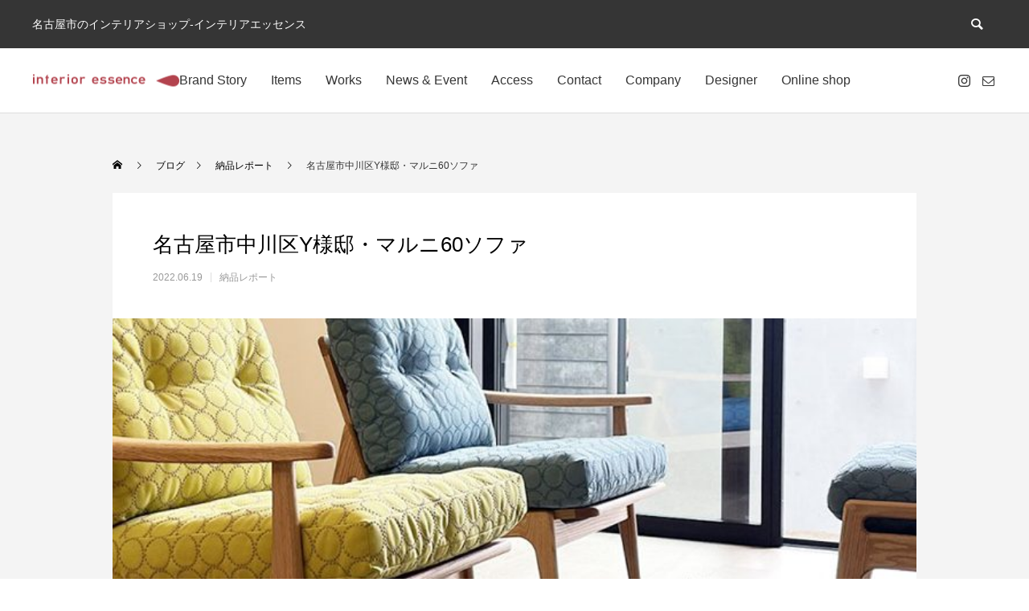

--- FILE ---
content_type: text/html; charset=UTF-8
request_url: https://iess.co.jp/2022/06/19/%E7%B4%8D%E5%93%81%E3%83%AC%E3%83%9D%E3%83%BC%E3%83%88-%E3%82%BD%E3%83%95%E3%82%A1%E5%90%8D%E5%8F%A4%E5%B1%8B%E5%B8%82%E4%B8%AD%E5%B7%9D%E5%8C%BAy%E6%A7%98%E9%82%B8/
body_size: 14692
content:

	<!DOCTYPE html>
<html class="pc" lang="ja">
<head>
<meta charset="UTF-8">
<!--[if IE]><meta http-equiv="X-UA-Compatible" content="IE=edge"><![endif]-->
<meta name="viewport" content="width=device-width">
<title>名古屋市中川区Y様邸・マルニ60ソファ | インテリアエッセンス</title>
<meta name="description" content="名古屋市中川区Y様邸・戸建・Maruni60ソファ・minaperhonen -dop-tambourineライフスタイルに合わせて、自由度の高い組み合わせが可能なマルニ60ソファどこから見ても絵になるマルニ60ソファ。">
<link rel="pingback" href="https://iess.co.jp/wp/xmlrpc.php">
<meta name='robots' content='max-image-preview:large' />
<link rel='dns-prefetch' href='//www.googletagmanager.com' />
<link rel="alternate" type="application/rss+xml" title="インテリアエッセンス &raquo; フィード" href="https://iess.co.jp/feed/" />
<link rel="alternate" type="application/rss+xml" title="インテリアエッセンス &raquo; コメントフィード" href="https://iess.co.jp/comments/feed/" />
<link rel="alternate" type="application/rss+xml" title="インテリアエッセンス &raquo; 名古屋市中川区Y様邸・マルニ60ソファ のコメントのフィード" href="https://iess.co.jp/2022/06/19/%E7%B4%8D%E5%93%81%E3%83%AC%E3%83%9D%E3%83%BC%E3%83%88-%E3%82%BD%E3%83%95%E3%82%A1%E5%90%8D%E5%8F%A4%E5%B1%8B%E5%B8%82%E4%B8%AD%E5%B7%9D%E5%8C%BAy%E6%A7%98%E9%82%B8/feed/" />
<link rel="alternate" title="oEmbed (JSON)" type="application/json+oembed" href="https://iess.co.jp/wp-json/oembed/1.0/embed?url=https%3A%2F%2Fiess.co.jp%2F2022%2F06%2F19%2F%25E7%25B4%258D%25E5%2593%2581%25E3%2583%25AC%25E3%2583%259D%25E3%2583%25BC%25E3%2583%2588-%25E3%2582%25BD%25E3%2583%2595%25E3%2582%25A1%25E5%2590%258D%25E5%258F%25A4%25E5%25B1%258B%25E5%25B8%2582%25E4%25B8%25AD%25E5%25B7%259D%25E5%258C%25BAy%25E6%25A7%2598%25E9%2582%25B8%2F" />
<link rel="alternate" title="oEmbed (XML)" type="text/xml+oembed" href="https://iess.co.jp/wp-json/oembed/1.0/embed?url=https%3A%2F%2Fiess.co.jp%2F2022%2F06%2F19%2F%25E7%25B4%258D%25E5%2593%2581%25E3%2583%25AC%25E3%2583%259D%25E3%2583%25BC%25E3%2583%2588-%25E3%2582%25BD%25E3%2583%2595%25E3%2582%25A1%25E5%2590%258D%25E5%258F%25A4%25E5%25B1%258B%25E5%25B8%2582%25E4%25B8%25AD%25E5%25B7%259D%25E5%258C%25BAy%25E6%25A7%2598%25E9%2582%25B8%2F&#038;format=xml" />
<style id='wp-img-auto-sizes-contain-inline-css' type='text/css'>
img:is([sizes=auto i],[sizes^="auto," i]){contain-intrinsic-size:3000px 1500px}
/*# sourceURL=wp-img-auto-sizes-contain-inline-css */
</style>
<link rel='stylesheet' id='style-css' href='https://iess.co.jp/wp/wp-content/themes/anthem_tcd083/style.css?ver=1.3.6' type='text/css' media='all' />
<style id='wp-block-library-inline-css' type='text/css'>
:root{--wp-block-synced-color:#7a00df;--wp-block-synced-color--rgb:122,0,223;--wp-bound-block-color:var(--wp-block-synced-color);--wp-editor-canvas-background:#ddd;--wp-admin-theme-color:#007cba;--wp-admin-theme-color--rgb:0,124,186;--wp-admin-theme-color-darker-10:#006ba1;--wp-admin-theme-color-darker-10--rgb:0,107,160.5;--wp-admin-theme-color-darker-20:#005a87;--wp-admin-theme-color-darker-20--rgb:0,90,135;--wp-admin-border-width-focus:2px}@media (min-resolution:192dpi){:root{--wp-admin-border-width-focus:1.5px}}.wp-element-button{cursor:pointer}:root .has-very-light-gray-background-color{background-color:#eee}:root .has-very-dark-gray-background-color{background-color:#313131}:root .has-very-light-gray-color{color:#eee}:root .has-very-dark-gray-color{color:#313131}:root .has-vivid-green-cyan-to-vivid-cyan-blue-gradient-background{background:linear-gradient(135deg,#00d084,#0693e3)}:root .has-purple-crush-gradient-background{background:linear-gradient(135deg,#34e2e4,#4721fb 50%,#ab1dfe)}:root .has-hazy-dawn-gradient-background{background:linear-gradient(135deg,#faaca8,#dad0ec)}:root .has-subdued-olive-gradient-background{background:linear-gradient(135deg,#fafae1,#67a671)}:root .has-atomic-cream-gradient-background{background:linear-gradient(135deg,#fdd79a,#004a59)}:root .has-nightshade-gradient-background{background:linear-gradient(135deg,#330968,#31cdcf)}:root .has-midnight-gradient-background{background:linear-gradient(135deg,#020381,#2874fc)}:root{--wp--preset--font-size--normal:16px;--wp--preset--font-size--huge:42px}.has-regular-font-size{font-size:1em}.has-larger-font-size{font-size:2.625em}.has-normal-font-size{font-size:var(--wp--preset--font-size--normal)}.has-huge-font-size{font-size:var(--wp--preset--font-size--huge)}.has-text-align-center{text-align:center}.has-text-align-left{text-align:left}.has-text-align-right{text-align:right}.has-fit-text{white-space:nowrap!important}#end-resizable-editor-section{display:none}.aligncenter{clear:both}.items-justified-left{justify-content:flex-start}.items-justified-center{justify-content:center}.items-justified-right{justify-content:flex-end}.items-justified-space-between{justify-content:space-between}.screen-reader-text{border:0;clip-path:inset(50%);height:1px;margin:-1px;overflow:hidden;padding:0;position:absolute;width:1px;word-wrap:normal!important}.screen-reader-text:focus{background-color:#ddd;clip-path:none;color:#444;display:block;font-size:1em;height:auto;left:5px;line-height:normal;padding:15px 23px 14px;text-decoration:none;top:5px;width:auto;z-index:100000}html :where(.has-border-color){border-style:solid}html :where([style*=border-top-color]){border-top-style:solid}html :where([style*=border-right-color]){border-right-style:solid}html :where([style*=border-bottom-color]){border-bottom-style:solid}html :where([style*=border-left-color]){border-left-style:solid}html :where([style*=border-width]){border-style:solid}html :where([style*=border-top-width]){border-top-style:solid}html :where([style*=border-right-width]){border-right-style:solid}html :where([style*=border-bottom-width]){border-bottom-style:solid}html :where([style*=border-left-width]){border-left-style:solid}html :where(img[class*=wp-image-]){height:auto;max-width:100%}:where(figure){margin:0 0 1em}html :where(.is-position-sticky){--wp-admin--admin-bar--position-offset:var(--wp-admin--admin-bar--height,0px)}@media screen and (max-width:600px){html :where(.is-position-sticky){--wp-admin--admin-bar--position-offset:0px}}

/*# sourceURL=wp-block-library-inline-css */
</style><style id='global-styles-inline-css' type='text/css'>
:root{--wp--preset--aspect-ratio--square: 1;--wp--preset--aspect-ratio--4-3: 4/3;--wp--preset--aspect-ratio--3-4: 3/4;--wp--preset--aspect-ratio--3-2: 3/2;--wp--preset--aspect-ratio--2-3: 2/3;--wp--preset--aspect-ratio--16-9: 16/9;--wp--preset--aspect-ratio--9-16: 9/16;--wp--preset--color--black: #000000;--wp--preset--color--cyan-bluish-gray: #abb8c3;--wp--preset--color--white: #ffffff;--wp--preset--color--pale-pink: #f78da7;--wp--preset--color--vivid-red: #cf2e2e;--wp--preset--color--luminous-vivid-orange: #ff6900;--wp--preset--color--luminous-vivid-amber: #fcb900;--wp--preset--color--light-green-cyan: #7bdcb5;--wp--preset--color--vivid-green-cyan: #00d084;--wp--preset--color--pale-cyan-blue: #8ed1fc;--wp--preset--color--vivid-cyan-blue: #0693e3;--wp--preset--color--vivid-purple: #9b51e0;--wp--preset--gradient--vivid-cyan-blue-to-vivid-purple: linear-gradient(135deg,rgb(6,147,227) 0%,rgb(155,81,224) 100%);--wp--preset--gradient--light-green-cyan-to-vivid-green-cyan: linear-gradient(135deg,rgb(122,220,180) 0%,rgb(0,208,130) 100%);--wp--preset--gradient--luminous-vivid-amber-to-luminous-vivid-orange: linear-gradient(135deg,rgb(252,185,0) 0%,rgb(255,105,0) 100%);--wp--preset--gradient--luminous-vivid-orange-to-vivid-red: linear-gradient(135deg,rgb(255,105,0) 0%,rgb(207,46,46) 100%);--wp--preset--gradient--very-light-gray-to-cyan-bluish-gray: linear-gradient(135deg,rgb(238,238,238) 0%,rgb(169,184,195) 100%);--wp--preset--gradient--cool-to-warm-spectrum: linear-gradient(135deg,rgb(74,234,220) 0%,rgb(151,120,209) 20%,rgb(207,42,186) 40%,rgb(238,44,130) 60%,rgb(251,105,98) 80%,rgb(254,248,76) 100%);--wp--preset--gradient--blush-light-purple: linear-gradient(135deg,rgb(255,206,236) 0%,rgb(152,150,240) 100%);--wp--preset--gradient--blush-bordeaux: linear-gradient(135deg,rgb(254,205,165) 0%,rgb(254,45,45) 50%,rgb(107,0,62) 100%);--wp--preset--gradient--luminous-dusk: linear-gradient(135deg,rgb(255,203,112) 0%,rgb(199,81,192) 50%,rgb(65,88,208) 100%);--wp--preset--gradient--pale-ocean: linear-gradient(135deg,rgb(255,245,203) 0%,rgb(182,227,212) 50%,rgb(51,167,181) 100%);--wp--preset--gradient--electric-grass: linear-gradient(135deg,rgb(202,248,128) 0%,rgb(113,206,126) 100%);--wp--preset--gradient--midnight: linear-gradient(135deg,rgb(2,3,129) 0%,rgb(40,116,252) 100%);--wp--preset--font-size--small: 13px;--wp--preset--font-size--medium: 20px;--wp--preset--font-size--large: 36px;--wp--preset--font-size--x-large: 42px;--wp--preset--spacing--20: 0.44rem;--wp--preset--spacing--30: 0.67rem;--wp--preset--spacing--40: 1rem;--wp--preset--spacing--50: 1.5rem;--wp--preset--spacing--60: 2.25rem;--wp--preset--spacing--70: 3.38rem;--wp--preset--spacing--80: 5.06rem;--wp--preset--shadow--natural: 6px 6px 9px rgba(0, 0, 0, 0.2);--wp--preset--shadow--deep: 12px 12px 50px rgba(0, 0, 0, 0.4);--wp--preset--shadow--sharp: 6px 6px 0px rgba(0, 0, 0, 0.2);--wp--preset--shadow--outlined: 6px 6px 0px -3px rgb(255, 255, 255), 6px 6px rgb(0, 0, 0);--wp--preset--shadow--crisp: 6px 6px 0px rgb(0, 0, 0);}:where(.is-layout-flex){gap: 0.5em;}:where(.is-layout-grid){gap: 0.5em;}body .is-layout-flex{display: flex;}.is-layout-flex{flex-wrap: wrap;align-items: center;}.is-layout-flex > :is(*, div){margin: 0;}body .is-layout-grid{display: grid;}.is-layout-grid > :is(*, div){margin: 0;}:where(.wp-block-columns.is-layout-flex){gap: 2em;}:where(.wp-block-columns.is-layout-grid){gap: 2em;}:where(.wp-block-post-template.is-layout-flex){gap: 1.25em;}:where(.wp-block-post-template.is-layout-grid){gap: 1.25em;}.has-black-color{color: var(--wp--preset--color--black) !important;}.has-cyan-bluish-gray-color{color: var(--wp--preset--color--cyan-bluish-gray) !important;}.has-white-color{color: var(--wp--preset--color--white) !important;}.has-pale-pink-color{color: var(--wp--preset--color--pale-pink) !important;}.has-vivid-red-color{color: var(--wp--preset--color--vivid-red) !important;}.has-luminous-vivid-orange-color{color: var(--wp--preset--color--luminous-vivid-orange) !important;}.has-luminous-vivid-amber-color{color: var(--wp--preset--color--luminous-vivid-amber) !important;}.has-light-green-cyan-color{color: var(--wp--preset--color--light-green-cyan) !important;}.has-vivid-green-cyan-color{color: var(--wp--preset--color--vivid-green-cyan) !important;}.has-pale-cyan-blue-color{color: var(--wp--preset--color--pale-cyan-blue) !important;}.has-vivid-cyan-blue-color{color: var(--wp--preset--color--vivid-cyan-blue) !important;}.has-vivid-purple-color{color: var(--wp--preset--color--vivid-purple) !important;}.has-black-background-color{background-color: var(--wp--preset--color--black) !important;}.has-cyan-bluish-gray-background-color{background-color: var(--wp--preset--color--cyan-bluish-gray) !important;}.has-white-background-color{background-color: var(--wp--preset--color--white) !important;}.has-pale-pink-background-color{background-color: var(--wp--preset--color--pale-pink) !important;}.has-vivid-red-background-color{background-color: var(--wp--preset--color--vivid-red) !important;}.has-luminous-vivid-orange-background-color{background-color: var(--wp--preset--color--luminous-vivid-orange) !important;}.has-luminous-vivid-amber-background-color{background-color: var(--wp--preset--color--luminous-vivid-amber) !important;}.has-light-green-cyan-background-color{background-color: var(--wp--preset--color--light-green-cyan) !important;}.has-vivid-green-cyan-background-color{background-color: var(--wp--preset--color--vivid-green-cyan) !important;}.has-pale-cyan-blue-background-color{background-color: var(--wp--preset--color--pale-cyan-blue) !important;}.has-vivid-cyan-blue-background-color{background-color: var(--wp--preset--color--vivid-cyan-blue) !important;}.has-vivid-purple-background-color{background-color: var(--wp--preset--color--vivid-purple) !important;}.has-black-border-color{border-color: var(--wp--preset--color--black) !important;}.has-cyan-bluish-gray-border-color{border-color: var(--wp--preset--color--cyan-bluish-gray) !important;}.has-white-border-color{border-color: var(--wp--preset--color--white) !important;}.has-pale-pink-border-color{border-color: var(--wp--preset--color--pale-pink) !important;}.has-vivid-red-border-color{border-color: var(--wp--preset--color--vivid-red) !important;}.has-luminous-vivid-orange-border-color{border-color: var(--wp--preset--color--luminous-vivid-orange) !important;}.has-luminous-vivid-amber-border-color{border-color: var(--wp--preset--color--luminous-vivid-amber) !important;}.has-light-green-cyan-border-color{border-color: var(--wp--preset--color--light-green-cyan) !important;}.has-vivid-green-cyan-border-color{border-color: var(--wp--preset--color--vivid-green-cyan) !important;}.has-pale-cyan-blue-border-color{border-color: var(--wp--preset--color--pale-cyan-blue) !important;}.has-vivid-cyan-blue-border-color{border-color: var(--wp--preset--color--vivid-cyan-blue) !important;}.has-vivid-purple-border-color{border-color: var(--wp--preset--color--vivid-purple) !important;}.has-vivid-cyan-blue-to-vivid-purple-gradient-background{background: var(--wp--preset--gradient--vivid-cyan-blue-to-vivid-purple) !important;}.has-light-green-cyan-to-vivid-green-cyan-gradient-background{background: var(--wp--preset--gradient--light-green-cyan-to-vivid-green-cyan) !important;}.has-luminous-vivid-amber-to-luminous-vivid-orange-gradient-background{background: var(--wp--preset--gradient--luminous-vivid-amber-to-luminous-vivid-orange) !important;}.has-luminous-vivid-orange-to-vivid-red-gradient-background{background: var(--wp--preset--gradient--luminous-vivid-orange-to-vivid-red) !important;}.has-very-light-gray-to-cyan-bluish-gray-gradient-background{background: var(--wp--preset--gradient--very-light-gray-to-cyan-bluish-gray) !important;}.has-cool-to-warm-spectrum-gradient-background{background: var(--wp--preset--gradient--cool-to-warm-spectrum) !important;}.has-blush-light-purple-gradient-background{background: var(--wp--preset--gradient--blush-light-purple) !important;}.has-blush-bordeaux-gradient-background{background: var(--wp--preset--gradient--blush-bordeaux) !important;}.has-luminous-dusk-gradient-background{background: var(--wp--preset--gradient--luminous-dusk) !important;}.has-pale-ocean-gradient-background{background: var(--wp--preset--gradient--pale-ocean) !important;}.has-electric-grass-gradient-background{background: var(--wp--preset--gradient--electric-grass) !important;}.has-midnight-gradient-background{background: var(--wp--preset--gradient--midnight) !important;}.has-small-font-size{font-size: var(--wp--preset--font-size--small) !important;}.has-medium-font-size{font-size: var(--wp--preset--font-size--medium) !important;}.has-large-font-size{font-size: var(--wp--preset--font-size--large) !important;}.has-x-large-font-size{font-size: var(--wp--preset--font-size--x-large) !important;}
/*# sourceURL=global-styles-inline-css */
</style>

<style id='classic-theme-styles-inline-css' type='text/css'>
/*! This file is auto-generated */
.wp-block-button__link{color:#fff;background-color:#32373c;border-radius:9999px;box-shadow:none;text-decoration:none;padding:calc(.667em + 2px) calc(1.333em + 2px);font-size:1.125em}.wp-block-file__button{background:#32373c;color:#fff;text-decoration:none}
/*# sourceURL=/wp-includes/css/classic-themes.min.css */
</style>
<link rel='stylesheet' id='contact-form-7-css' href='https://iess.co.jp/wp/wp-content/plugins/contact-form-7/includes/css/styles.css?ver=6.1.4' type='text/css' media='all' />
<link rel='stylesheet' id='searchandfilter-css' href='https://iess.co.jp/wp/wp-content/plugins/search-filter/style.css?ver=1' type='text/css' media='all' />
<link rel='stylesheet' id='vk-filter-search-style-css' href='https://iess.co.jp/wp/wp-content/plugins/vk-filter-search/inc/filter-search/package/build/style.css?ver=2.18.3.0' type='text/css' media='all' />
<script type="text/javascript" src="https://iess.co.jp/wp/wp-includes/js/jquery/jquery.min.js?ver=3.7.1" id="jquery-core-js"></script>
<script type="text/javascript" src="https://iess.co.jp/wp/wp-includes/js/jquery/jquery-migrate.min.js?ver=3.4.1" id="jquery-migrate-js"></script>
<link rel="https://api.w.org/" href="https://iess.co.jp/wp-json/" /><link rel="alternate" title="JSON" type="application/json" href="https://iess.co.jp/wp-json/wp/v2/posts/2095" /><link rel="canonical" href="https://iess.co.jp/2022/06/19/%E7%B4%8D%E5%93%81%E3%83%AC%E3%83%9D%E3%83%BC%E3%83%88-%E3%82%BD%E3%83%95%E3%82%A1%E5%90%8D%E5%8F%A4%E5%B1%8B%E5%B8%82%E4%B8%AD%E5%B7%9D%E5%8C%BAy%E6%A7%98%E9%82%B8/" />
<link rel='shortlink' href='https://iess.co.jp/?p=2095' />
<meta name="generator" content="Site Kit by Google 1.168.0" />
<link rel="stylesheet" href="https://iess.co.jp/wp/wp-content/themes/anthem_tcd083/css/design-plus.css?ver=1.3.6">
<link rel="stylesheet" href="https://iess.co.jp/wp/wp-content/themes/anthem_tcd083/css/sns-botton.css?ver=1.3.6">
<link rel="stylesheet" media="screen and (max-width:1251px)" href="https://iess.co.jp/wp/wp-content/themes/anthem_tcd083/css/responsive.css?ver=1.3.6">
<link rel="stylesheet" media="screen and (max-width:1251px)" href="https://iess.co.jp/wp/wp-content/themes/anthem_tcd083/css/footer-bar.css?ver=1.3.6">

<script src="https://iess.co.jp/wp/wp-content/themes/anthem_tcd083/js/jquery.easing.1.4.js?ver=1.3.6"></script>
<script src="https://iess.co.jp/wp/wp-content/themes/anthem_tcd083/js/jscript.js?ver=1.3.6"></script>
<script src="https://iess.co.jp/wp/wp-content/themes/anthem_tcd083/js/comment.js?ver=1.3.6"></script>

<link rel="stylesheet" href="https://iess.co.jp/wp/wp-content/themes/anthem_tcd083/js/simplebar.css?ver=1.3.6">
<script src="https://iess.co.jp/wp/wp-content/themes/anthem_tcd083/js/simplebar.min.js?ver=1.3.6"></script>


<script src="https://iess.co.jp/wp/wp-content/themes/anthem_tcd083/js/header_fix.js?ver=1.3.6"></script>
<script src="https://iess.co.jp/wp/wp-content/themes/anthem_tcd083/js/header_fix_mobile.js?ver=1.3.6"></script>



<style type="text/css">

body, input, textarea { font-family: Arial, "Hiragino Kaku Gothic ProN", "ヒラギノ角ゴ ProN W3", "メイリオ", Meiryo, sans-serif; }

.rich_font, .p-vertical { font-family: Arial, "Hiragino Kaku Gothic ProN", "ヒラギノ角ゴ ProN W3", "メイリオ", Meiryo, sans-serif; }

.rich_font_type1 { font-family: Arial, "Hiragino Kaku Gothic ProN", "ヒラギノ角ゴ ProN W3", "メイリオ", Meiryo, sans-serif; }
.rich_font_type2 { font-family: Arial, "Hiragino Sans", "ヒラギノ角ゴ ProN", "Hiragino Kaku Gothic ProN", "游ゴシック", YuGothic, "メイリオ", Meiryo, sans-serif; font-weight:500; }
.rich_font_type3 { font-family: "Times New Roman" , "游明朝" , "Yu Mincho" , "游明朝体" , "YuMincho" , "ヒラギノ明朝 Pro W3" , "Hiragino Mincho Pro" , "HiraMinProN-W3" , "HGS明朝E" , "ＭＳ Ｐ明朝" , "MS PMincho" , serif; font-weight:500; }

.post_content, #next_prev_post { font-family: Arial, "Hiragino Kaku Gothic ProN", "ヒラギノ角ゴ ProN W3", "メイリオ", Meiryo, sans-serif; }
.widget_headline { font-family: Arial, "Hiragino Kaku Gothic ProN", "ヒラギノ角ゴ ProN W3", "メイリオ", Meiryo, sans-serif; }

#header_top { color:#ffffff; background:#353535; }
#header_top a, header_search .button label:before { color:#ffffff; }
#header_bottom { color:#353535; background:#ffffff; }
#header_bottom a { color:#353535; }
#header_top a:hover, #header_bottom a:hover, header_search .button label:hover:before { color:#353535; }
#header_search .button label { background:#353535; }
.header_fix #header_bottom, .header_fix_mobile #header_bottom { background:rgba(255,255,255,0.5); }
.header_fix #header.active #header_bottom, .header_fix_mobile #header.active #header_bottom{ background:rgba(255,255,255,1); }
#global_menu > ul > li > a, body.home #global_menu > ul > li.current-menu-item > a { color:#353535; }
#global_menu > ul > li.active > a, #global_menu > ul > li.active_button > a { color:#353535 !important; }
#global_menu ul ul a { color:#ffffff; background:#353535; }
#global_menu ul ul a:hover { color:#ffffff; background:#823043; }
#menu_button span { background:#000; }
#menu_button:hover span { background:#353535 !important; }
#drawer_menu { background:#222222; }
#mobile_menu a, .mobile #lang_button a { color:#ffffff; background:#222222; border-color:#a3a3a3; }
#mobile_menu li li a { color:#ffffff; background:#333333; }
#mobile_menu a:hover, #drawer_menu .close_button:hover, #mobile_menu .child_menu_button:hover { color:#ffffff; background:#823043; }
#mobile_menu li li a:hover { color:#ffffff; }
#lang_button_mobile { background:#222222; }
#lang_button_mobile li { border-color:#a3a3a3; }
#lang_button_mobile li a { color:#ffffff; background:#222222; border-color:#a3a3a3; }
#lang_button_mobile li a:hover { color:#ffffff; background:#823043; }
#lang_mobile_button:hover:before, #lang_mobile_button.active:before { color:#353535; }
#header_search .input_area input, #footer_search { background:#4f4f4f; }
.megamenu_product_category_list { background:#222222; }
.megamenu_product_category_list .title { font-size:12px; }
.megamenu_blog_list { background:#222222; }
.megamenu_blog_list .title { font-size:14px; }
#footer_carousel .headline { color:#ffffff; }
#footer_carousel_inner .title { font-size:18px; }
@media screen and (max-width:750px) {
  #footer_carousel_inner .title { font-size:15px; }
}
#return_top a:before { color:#ffffff; }
#return_top a { background:#b3434e; }
#return_top a:hover { background:#963741; }
.author_profile a.avatar, .animate_image, .animate_background, .animate_background .image_wrap {
  background: #000000;
}
.author_profile a.avatar img, .animate_image img, .animate_background .image {
  -webkit-transition-property: opacity; -webkit-transition: 0.5s;
  transition-property: opacity; transition: 0.5s;
}
.author_profile a.avatar:hover img, .animate_image:hover img, .animate_background:hover .image {
  opacity: 0.5;
}

a { color:#000; }

a:hover, #header_logo a:hover, #global_menu > ul > li.current-menu-item > a, .megamenu_blog_list a:hover .title, #footer a:hover, #footer_social_link li a:hover:before, #bread_crumb a:hover, #bread_crumb li.home a:hover:after, #bread_crumb, #bread_crumb li.last, #next_prev_post a:hover,
.index_post_slider .category a:hover, .index_post_slider .carousel_arrow:hover:before, .single_copy_title_url_btn:hover, #footer_post_list a:hover .title, #footer_carousel_inner a:hover .desc, .support_list .date, .support_list .question:hover, .support_list .question.active,
.widget_tab_post_list_button a.active, .p-dropdown__list li a:hover, .p-dropdown__title:hover, .p-dropdown__title:hover:after, .p-dropdown__title:hover:after, .p-dropdown__list li a:hover, .p-dropdown__list .child_menu_button:hover, .tcdw_search_box_widget .search_area .search_button:hover:before,
#blog_list .title a:hover, #post_title_area .category a:hover, #related_post .category a:hover, #blog_list li a:hover, #index_news a .date, #index_news_slider a:hover .title, .tcd_category_list a:hover, .tcd_category_list .child_menu_button:hover, .styled_post_list1 a:hover .title,
#post_title_area .post_meta a:hover, #single_author_title_area .author_link li a:hover:before, .author_profile a:hover, .author_profile .author_link li a:hover:before, #post_meta_bottom a:hover, .cardlink_title a:hover, .comment a:hover, .comment_form_wrapper a:hover, #searchform .submit_button:hover:before
  { color: #353535; }

.megamenu_product_category_list a:hover .title_area, #comment_tab li.active a, #submit_comment:hover, #cancel_comment_reply a:hover, #wp-calendar #prev a:hover, #wp-calendar #next a:hover, #wp-calendar td a:hover,
#post_pagination p, #post_pagination a:hover, #p_readmore .button:hover, .page_navi a:hover, .page_navi span.current, #post_pagination a:hover,.c-pw__btn:hover, #post_pagination a:hover, #comment_tab li a:hover,
#footer_post_list .category a, .post_slider_widget .slick-dots button:hover::before, .post_slider_widget .slick-dots .slick-active button::before, #header_slider .slick-dots button:hover::before, #header_slider .slick-dots .slick-active button::before,
.cb_product_review .vote_buttons a:hover, .cb_product_review .vote_buttons a.active
  { background-color: #353535; }

.megamenu_product_category_list a:hover .title_area, .megamenu_product_category_list .item:first-of-type a:hover .title_area, .index_post_slider .carousel_arrow:hover, .widget_headline, #comment_textarea textarea:focus, .c-pw__box-input:focus, .page_navi a:hover, .page_navi span.current, #post_pagination p, #post_pagination a:hover,
#header_slider .slick-dots button:hover::before, #header_slider .slick-dots .slick-active button::before, .cb_product_review .vote_buttons a:hover, .cb_product_review .vote_buttons a.active
  { border-color: #353535; }

#footer_post_list .category a:hover { background:rgba(53,53,53,0.7); }

.widget_headline { background:#000000; }
.post_content a, .custom-html-widget a { color:#353535; }
.post_content a:hover, .custom-html-widget a:hover { color:#b3434e; }
.styled_h2 {
  font-size:26px !important; text-align:left; color:#ffffff; background:#000000;  border-top:0px solid #dddddd;
  border-bottom:0px solid #dddddd;
  border-left:0px solid #dddddd;
  border-right:0px solid #dddddd;
  padding:15px 15px 15px 15px !important;
  margin:0px 0px 30px !important;
}
.styled_h3 {
  font-size:22px !important; text-align:left; color:#000000;   border-top:0px solid #dddddd;
  border-bottom:0px solid #dddddd;
  border-left:2px solid #000000;
  border-right:0px solid #dddddd;
  padding:6px 0px 6px 16px !important;
  margin:0px 0px 30px !important;
}
.styled_h4 {
  font-size:18px !important; text-align:left; color:#000000;   border-top:0px solid #dddddd;
  border-bottom:1px solid #dddddd;
  border-left:0px solid #dddddd;
  border-right:0px solid #dddddd;
  padding:3px 0px 3px 20px !important;
  margin:0px 0px 30px !important;
}
.styled_h5 {
  font-size:14px !important; text-align:left; color:#000000;   border-top:0px solid #dddddd;
  border-bottom:1px solid #dddddd;
  border-left:0px solid #dddddd;
  border-right:0px solid #dddddd;
  padding:3px 0px 3px 24px !important;
  margin:0px 0px 30px !important;
}
.q_custom_button1 {
  color:#ffffff !important;
  border-color:rgba(83,83,83,1);
}
.q_custom_button1.animation_type1 { background:#535353; }
.q_custom_button1:hover, .q_custom_button1:focus {
  color:#ffffff !important;
  border-color:rgba(125,125,125,1);
}
.q_custom_button1.animation_type1:hover { background:#7d7d7d; }
.q_custom_button1:before { background:#7d7d7d; }
.q_custom_button2 {
  color:#ffffff !important;
  border-color:rgba(83,83,83,1);
}
.q_custom_button2.animation_type1 { background:#535353; }
.q_custom_button2:hover, .q_custom_button2:focus {
  color:#ffffff !important;
  border-color:rgba(125,125,125,1);
}
.q_custom_button2.animation_type1:hover { background:#7d7d7d; }
.q_custom_button2:before { background:#7d7d7d; }
.q_custom_button3 {
  color:#ffffff !important;
  border-color:rgba(83,83,83,1);
}
.q_custom_button3.animation_type1 { background:#535353; }
.q_custom_button3:hover, .q_custom_button3:focus {
  color:#ffffff !important;
  border-color:rgba(125,125,125,1);
}
.q_custom_button3.animation_type1:hover { background:#7d7d7d; }
.q_custom_button3:before { background:#7d7d7d; }
.speech_balloon_left1 .speach_balloon_text { background-color: #ffdfdf; border-color: #ffdfdf; color: #000000 }
.speech_balloon_left1 .speach_balloon_text::before { border-right-color: #ffdfdf }
.speech_balloon_left1 .speach_balloon_text::after { border-right-color: #ffdfdf }
.speech_balloon_left2 .speach_balloon_text { background-color: #ffffff; border-color: #ff5353; color: #000000 }
.speech_balloon_left2 .speach_balloon_text::before { border-right-color: #ff5353 }
.speech_balloon_left2 .speach_balloon_text::after { border-right-color: #ffffff }
.speech_balloon_right1 .speach_balloon_text { background-color: #ccf4ff; border-color: #ccf4ff; color: #000000 }
.speech_balloon_right1 .speach_balloon_text::before { border-left-color: #ccf4ff }
.speech_balloon_right1 .speach_balloon_text::after { border-left-color: #ccf4ff }
.speech_balloon_right2 .speach_balloon_text { background-color: #ffffff; border-color: #0789b5; color: #000000 }
.speech_balloon_right2 .speach_balloon_text::before { border-left-color: #0789b5 }
.speech_balloon_right2 .speach_balloon_text::after { border-left-color: #ffffff }
.qt_google_map .pb_googlemap_custom-overlay-inner { background:#000000; color:#ffffff; }
.qt_google_map .pb_googlemap_custom-overlay-inner::after { border-color:#000000 transparent transparent transparent; }
</style>

<style id="current-page-style" type="text/css">
#post_title_area .title { font-size:26px; }
#article .post_content { font-size:16px; }
#related_post .headline { font-size:16px; background:#424242; }
#comments .headline { font-size:16px; background:#424242; }
@media screen and (max-width:750px) {
  #post_title_area .title { font-size:18px; }
  #article .post_content { font-size:14px; }
  #related_post .headline { font-size:14px; }
  #comments .headline { font-size:14px; }
}
#site_loader_overlay.active #site_loader_animation {
  opacity:0;
  -webkit-transition: all 1.0s cubic-bezier(0.22, 1, 0.36, 1) 0s; transition: all 1.0s cubic-bezier(0.22, 1, 0.36, 1) 0s;
}
</style>

<script type="text/javascript">
jQuery(document).ready(function($){

  $('.megamenu_blog_slider').slick({
    infinite: true,
    dots: false,
    arrows: false,
    slidesToShow: 4,
    slidesToScroll: 1,
    swipeToSlide: true,
    touchThreshold: 20,
    adaptiveHeight: false,
    pauseOnHover: true,
    autoplay: false,
    fade: false,
    easing: 'easeOutExpo',
    speed: 700,
    autoplaySpeed: 5000
  });
  $('.megamenu_blog_list .prev_item').on('click', function() {
    $(this).closest('.megamenu_blog_list').find('.megamenu_blog_slider').slick('slickPrev');
  });
  $('.megamenu_blog_list .next_item').on('click', function() {
    $(this).closest('.megamenu_blog_list').find('.megamenu_blog_slider').slick('slickNext');
  });

});
</script>
<script type="text/javascript">
jQuery(document).ready(function($){

  $('#footer_carousel_inner').slick({
    infinite: true,
    dots: false,
    arrows: false,
    slidesToShow: 4,
    slidesToScroll: 1,
    swipeToSlide: true,
    touchThreshold: 20,
    adaptiveHeight: false,
    pauseOnHover: true,
    autoplay: true,
    fade: false,
    easing: 'easeOutExpo',
    speed: 700,
    autoplaySpeed: 5000,
    responsive: [
      {
        breakpoint: 1200,
        settings: { slidesToShow: 3 }
      },
      {
        breakpoint: 950,
        settings: { slidesToShow: 2 }
      },
      {
        breakpoint: 650,
        settings: { slidesToShow: 1 }
      }
    ]
  });
  $('#footer_carousel .prev_item').on('click', function() {
    $('#footer_carousel_inner').slick('slickPrev');
  });
  $('#footer_carousel .next_item').on('click', function() {
    $('#footer_carousel_inner').slick('slickNext');
  });

});
</script>
<!-- Google tag (gtag.js) -->
<script async src="https://www.googletagmanager.com/gtag/js?id=G-X8WL7BS1QH"></script>
<script>
  window.dataLayer = window.dataLayer || [];
  function gtag(){dataLayer.push(arguments);}
  gtag('js', new Date());

  gtag('config', 'G-X8WL7BS1QH');
</script>
<link rel="icon" href="https://iess.co.jp/wp/wp-content/uploads/2023/08/cropped-フォントスクエア200PX-32x32.jpg" sizes="32x32" />
<link rel="icon" href="https://iess.co.jp/wp/wp-content/uploads/2023/08/cropped-フォントスクエア200PX-192x192.jpg" sizes="192x192" />
<link rel="apple-touch-icon" href="https://iess.co.jp/wp/wp-content/uploads/2023/08/cropped-フォントスクエア200PX-180x180.jpg" />
<meta name="msapplication-TileImage" content="https://iess.co.jp/wp/wp-content/uploads/2023/08/cropped-フォントスクエア200PX-270x270.jpg" />
<link rel='stylesheet' id='slick-style-css' href='https://iess.co.jp/wp/wp-content/themes/anthem_tcd083/js/slick.css?ver=1.0.0' type='text/css' media='all' />
<link rel='stylesheet' id='magnific-popup-css' href='https://iess.co.jp/wp/wp-content/plugins/shortcodes-ultimate/vendor/magnific-popup/magnific-popup.css?ver=1.2.0' type='text/css' media='all' />
<link rel='stylesheet' id='flickity-css' href='https://iess.co.jp/wp/wp-content/plugins/shortcodes-ultimate/vendor/flickity/flickity.css?ver=2.2.1' type='text/css' media='all' />
<link rel='stylesheet' id='su-shortcodes-css' href='https://iess.co.jp/wp/wp-content/plugins/shortcodes-ultimate/includes/css/shortcodes.css?ver=7.4.7' type='text/css' media='all' />
</head>
<body id="body" class="wp-singular post-template-default single single-post postid-2095 single-format-standard wp-theme-anthem_tcd083 layout_type3 use_header_fix use_mobile_header_fix">


<div id="container">

 
 
 <header id="header">

  <div id="header_top">
   <div id="header_top_inner">
        <h2 id="site_description"><span>名古屋市のインテリアショップ-インテリアエッセンス</span></h2>
            <div id="header_search">
     <form role="search" method="get" id="header_searchform" action="https://iess.co.jp">
      <div class="input_area"><input type="text" value="" id="header_search_input" name="s" autocomplete="off"></div>
      <div class="button"><label for="header_search_button"></label><input type="submit" id="header_search_button" value=""></div>
     </form>
    </div>
           </div><!-- END #header_top_inner -->
  </div><!-- END #header_top -->

  <div id="header_bottom">
   <div id="header_bottom_inner">
    <div id="header_logo">
     <h2 class="logo">
 <a href="https://iess.co.jp/" title="インテリアエッセンス">
    <img class="pc_logo_image tcd-lazy" src="" alt="インテリアエッセンス" title="インテリアエッセンス" width="185" height="59" data-src="https://iess.co.jp/wp/wp-content/uploads/2022/06/logo_top.png?1768880020">
      <img class="mobile_logo_image tcd-lazy" src="" alt="インテリアエッセンス" title="インテリアエッセンス" width="185" height="59" data-src="https://iess.co.jp/wp/wp-content/uploads/2022/06/logo_top.png?1768880020">
   </a>
</h2>

    </div>
            <a id="menu_button" href="#"><span></span><span></span><span></span></a>
    <nav id="global_menu">
     <ul id="menu-%e3%82%b5%e3%83%b3%e3%83%97%e3%83%ab%e3%83%a1%e3%83%8b%e3%83%a5%e3%83%bc" class="menu"><li id="menu-item-104" class="menu-item menu-item-type-post_type menu-item-object-page menu-item-has-children menu-item-104 "><a href="https://iess.co.jp/brand-story/">Brand Story</a>
<ul class="sub-menu">
	<li id="menu-item-11187" class="menu-item menu-item-type-post_type menu-item-object-page menu-item-has-children menu-item-11187 "><a href="https://iess.co.jp/brand-story-furniture/">Brand Story – FURNITURE&amp;LIGHTING</a>
	<ul class="sub-menu">
		<li id="menu-item-158" class="menu-item menu-item-type-post_type menu-item-object-page menu-item-158 "><a href="https://iess.co.jp/brand-story/masterwal/">Masterwal</a></li>
		<li id="menu-item-157" class="menu-item menu-item-type-post_type menu-item-object-page menu-item-157 "><a href="https://iess.co.jp/brand-story/maruni/">MARUNI COLLECTION</a></li>
		<li id="menu-item-181" class="menu-item menu-item-type-post_type menu-item-object-page menu-item-181 "><a href="https://iess.co.jp/brand-story/maruni60/">MARUNI60</a></li>
		<li id="menu-item-11196" class="menu-item menu-item-type-post_type menu-item-object-page menu-item-11196 "><a href="https://iess.co.jp/linea-living-board/">LINEA LIVING BOARD</a></li>
		<li id="menu-item-3659" class="menu-item menu-item-type-post_type menu-item-object-page menu-item-3659 "><a href="https://iess.co.jp/brand-story/upright-chair/">UPRIGHT CHAIR</a></li>
		<li id="menu-item-11184" class="menu-item menu-item-type-post_type menu-item-object-page menu-item-11184 "><a href="https://iess.co.jp/brand-story/%E7%85%A7%E6%98%8E%E4%BD%9C%E5%AE%B6-%E8%B0%B7%E4%BF%8A%E5%B9%B8/">照明作家 谷俊幸</a></li>
	</ul>
</li>
	<li id="menu-item-11233" class="menu-item menu-item-type-post_type menu-item-object-page menu-item-has-children menu-item-11233 "><a href="https://iess.co.jp/brand-story-interior-item/">Brand Story – interior item</a>
	<ul class="sub-menu">
		<li id="menu-item-2768" class="menu-item menu-item-type-post_type menu-item-object-page menu-item-2768 "><a href="https://iess.co.jp/brand-story/klippan/">KLIPPAN</a></li>
		<li id="menu-item-10744" class="menu-item menu-item-type-post_type menu-item-object-page menu-item-10744 "><a href="https://iess.co.jp/brand-story/mina-perhonen-dop-tambourine-2024/">minä perhonen  dop-tambourine- 2024</a></li>
		<li id="menu-item-11611" class="menu-item menu-item-type-post_type menu-item-object-page menu-item-11611 "><a href="https://iess.co.jp/brand-story/mina-perhonen-dop-light-berry/">minä perhonen  dop-light berry-</a></li>
		<li id="menu-item-11627" class="menu-item menu-item-type-post_type menu-item-object-page menu-item-11627 "><a href="https://iess.co.jp/brand-story/mina-perhonen-dop-choucho/">minä perhonen  dop-choucho-</a></li>
		<li id="menu-item-2769" class="menu-item menu-item-type-post_type menu-item-object-page menu-item-2769 "><a href="https://iess.co.jp/brand-story/cutipol/">Cutipol</a></li>
		<li id="menu-item-10739" class="menu-item menu-item-type-post_type menu-item-object-page menu-item-10739 "><a href="https://iess.co.jp/brand-story/hasami-porcelain/">HASAMI PORCELAIN</a></li>
		<li id="menu-item-10740" class="menu-item menu-item-type-post_type menu-item-object-page menu-item-10740 "><a href="https://iess.co.jp/%E9%AC%BC%E7%93%A6%E5%AE%B6%E5%AE%88/">鬼瓦家守</a></li>
		<li id="menu-item-11014" class="menu-item menu-item-type-post_type menu-item-object-page menu-item-11014 "><a href="https://iess.co.jp/brand-story/fresco/">fresco</a></li>
		<li id="menu-item-11015" class="menu-item menu-item-type-post_type menu-item-object-page menu-item-11015 "><a href="https://iess.co.jp/brand-story/futagami/">FUTAGAMI</a></li>
		<li id="menu-item-11016" class="menu-item menu-item-type-post_type menu-item-object-page menu-item-11016 "><a href="https://iess.co.jp/brand-story/kodamatoki/">KODAMA TOKI</a></li>
		<li id="menu-item-11145" class="menu-item menu-item-type-post_type menu-item-object-page menu-item-11145 "><a href="https://iess.co.jp/brand-story/kukan-chuzo/">空間鋳造</a></li>
		<li id="menu-item-11146" class="menu-item menu-item-type-post_type menu-item-object-page menu-item-11146 "><a href="https://iess.co.jp/brand-story/ikeuchi-organic/">IKEUCHI ORGANIC</a></li>
		<li id="menu-item-11144" class="menu-item menu-item-type-post_type menu-item-object-page menu-item-11144 "><a href="https://iess.co.jp/brand-story/kontex/">kontex</a></li>
		<li id="menu-item-11745" class="menu-item menu-item-type-post_type menu-item-object-page menu-item-11745 "><a href="https://iess.co.jp/brand-story/syuro/">SyuRo</a></li>
	</ul>
</li>
</ul>
</li>
<li id="menu-item-248" class="menu-item menu-item-type-post_type menu-item-object-page menu-item-has-children menu-item-248 "><a href="https://iess.co.jp/items/">Items</a>
<ul class="sub-menu">
	<li id="menu-item-11229" class="menu-item menu-item-type-post_type menu-item-object-page menu-item-11229 "><a href="https://iess.co.jp/brand-story/%E8%84%9A%E3%82%AB%E3%83%83%E3%83%88%E5%AF%BE%E5%BF%9C/">テーブル・チェア脚カットサービス</a></li>
	<li id="menu-item-3670" class="menu-item menu-item-type-taxonomy menu-item-object-product_category menu-item-has-children menu-item-3670 "><a target="_blank" href="https://iess.co.jp/product_category/furniture/">家具</a>
	<ul class="sub-menu">
		<li id="menu-item-2468" class="menu-item menu-item-type-taxonomy menu-item-object-product_category menu-item-2468 "><a href="https://iess.co.jp/product_category/%e3%82%bd%e3%83%95%e3%82%a1/">ソファ</a></li>
		<li id="menu-item-3434" class="menu-item menu-item-type-taxonomy menu-item-object-product_category menu-item-3434 "><a href="https://iess.co.jp/product_category/tvboad/">TVボード</a></li>
		<li id="menu-item-2467" class="menu-item menu-item-type-taxonomy menu-item-object-product_category menu-item-2467 "><a href="https://iess.co.jp/product_category/%e3%83%86%e3%83%bc%e3%83%96%e3%83%ab/">テーブル</a></li>
		<li id="menu-item-2466" class="menu-item menu-item-type-taxonomy menu-item-object-product_category menu-item-2466 "><a href="https://iess.co.jp/product_category/%e3%83%81%e3%82%a7%e3%82%a2/">チェア</a></li>
		<li id="menu-item-9999" class="menu-item menu-item-type-taxonomy menu-item-object-product_category menu-item-9999 "><a href="https://iess.co.jp/product_category/stool/">スツール</a></li>
		<li id="menu-item-9814" class="menu-item menu-item-type-taxonomy menu-item-object-product_category menu-item-9814 "><a href="https://iess.co.jp/product_category/%e3%83%99%e3%83%b3%e3%83%81/">ベンチ</a></li>
		<li id="menu-item-5818" class="menu-item menu-item-type-taxonomy menu-item-object-product_category menu-item-5818 "><a href="https://iess.co.jp/product_category/lowtablesidetable/">ローテーブル・サイドテーブル</a></li>
		<li id="menu-item-5318" class="menu-item menu-item-type-taxonomy menu-item-object-product_category menu-item-5318 "><a href="https://iess.co.jp/product_category/cabinet/">収納</a></li>
		<li id="menu-item-5402" class="menu-item menu-item-type-taxonomy menu-item-object-product_category menu-item-5402 "><a href="https://iess.co.jp/product_category/desk/">デスク・収納</a></li>
		<li id="menu-item-5782" class="menu-item menu-item-type-taxonomy menu-item-object-product_category menu-item-5782 "><a href="https://iess.co.jp/product_category/bed/">ベッド</a></li>
		<li id="menu-item-5317" class="menu-item menu-item-type-taxonomy menu-item-object-product_category menu-item-5317 "><a href="https://iess.co.jp/product_category/standmirror/">スタンドミラー</a></li>
	</ul>
</li>
	<li id="menu-item-10837" class="menu-item menu-item-type-taxonomy menu-item-object-product_category menu-item-10837 "><a href="https://iess.co.jp/product_category/%e7%85%a7%e6%98%8e/">照明</a></li>
	<li id="menu-item-3676" class="menu-item menu-item-type-taxonomy menu-item-object-product_category menu-item-3676 "><a href="https://iess.co.jp/product_category/clock/">時計</a></li>
	<li id="menu-item-3671" class="menu-item menu-item-type-taxonomy menu-item-object-product_category menu-item-has-children menu-item-3671 "><a href="https://iess.co.jp/product_category/fabric/">ファブリック</a>
	<ul class="sub-menu">
		<li id="menu-item-2775" class="menu-item menu-item-type-taxonomy menu-item-object-product_category menu-item-2775 "><a href="https://iess.co.jp/product_category/%e3%83%96%e3%83%a9%e3%83%b3%e3%82%b1%e3%83%83%e3%83%88/">ブランケット</a></li>
	</ul>
</li>
	<li id="menu-item-3672" class="menu-item menu-item-type-taxonomy menu-item-object-product_category menu-item-has-children menu-item-3672 "><a href="https://iess.co.jp/product_category/tableware/">テーブルウェア</a>
	<ul class="sub-menu">
		<li id="menu-item-2773" class="menu-item menu-item-type-taxonomy menu-item-object-product_category menu-item-has-children menu-item-2773 "><a href="https://iess.co.jp/product_category/%e9%a3%9f%e5%99%a8%e9%a1%9e/">食器類</a>
		<ul class="sub-menu">
			<li id="menu-item-10738" class="menu-item menu-item-type-post_type menu-item-object-page menu-item-10738 "><a href="https://iess.co.jp/brand-story/hasami-porcelain/">HASAMI PORCELAIN</a></li>
			<li id="menu-item-10703" class="menu-item menu-item-type-taxonomy menu-item-object-product_category menu-item-10703 "><a href="https://iess.co.jp/product_category/1616-aritajapan/">1616/arita japan</a></li>
		</ul>
</li>
		<li id="menu-item-2772" class="menu-item menu-item-type-taxonomy menu-item-object-product_category menu-item-2772 "><a href="https://iess.co.jp/product_category/%e3%82%ab%e3%83%88%e3%83%a9%e3%83%aa%e3%83%bc/">カトラリー</a></li>
		<li id="menu-item-3267" class="menu-item menu-item-type-taxonomy menu-item-object-product_category menu-item-3267 "><a href="https://iess.co.jp/product_category/placemat/">ランチョンマット</a></li>
	</ul>
</li>
	<li id="menu-item-3677" class="menu-item menu-item-type-taxonomy menu-item-object-product_category menu-item-has-children menu-item-3677 "><a href="https://iess.co.jp/product_category/kitchen-goods/">キッチングッズ</a>
	<ul class="sub-menu">
		<li id="menu-item-2979" class="menu-item menu-item-type-taxonomy menu-item-object-product_category menu-item-2979 "><a href="https://iess.co.jp/product_category/kitchen-tool/">調理器具</a></li>
	</ul>
</li>
	<li id="menu-item-3673" class="menu-item menu-item-type-taxonomy menu-item-object-product_category menu-item-has-children menu-item-3673 "><a href="https://iess.co.jp/product_category/interior-goods/">インテリアグッズ</a>
	<ul class="sub-menu">
		<li id="menu-item-3675" class="menu-item menu-item-type-taxonomy menu-item-object-product_category menu-item-3675 "><a href="https://iess.co.jp/product_category/bathitem/">トイレ・バスグッズ</a></li>
		<li id="menu-item-2771" class="menu-item menu-item-type-taxonomy menu-item-object-product_category menu-item-2771 "><a href="https://iess.co.jp/product_category/flowervase/">フラワーベース</a></li>
		<li id="menu-item-3264" class="menu-item menu-item-type-taxonomy menu-item-object-product_category menu-item-3264 "><a href="https://iess.co.jp/product_category/stationery/">ステーショナリー</a></li>
		<li id="menu-item-3265" class="menu-item menu-item-type-taxonomy menu-item-object-product_category menu-item-3265 "><a href="https://iess.co.jp/product_category/posterframe/">ポスター・フレーム</a></li>
	</ul>
</li>
	<li id="menu-item-269" class="menu-item menu-item-type-post_type menu-item-object-page menu-item-269 "><a href="https://iess.co.jp/items/other/">その他</a></li>
</ul>
</li>
<li id="menu-item-53" class="menu-item menu-item-type-custom menu-item-object-custom menu-item-53 "><a href="https://iess.co.jp/works2/">Works</a></li>
<li id="menu-item-58" class="menu-item menu-item-type-custom menu-item-object-custom menu-item-58 "><a href="https://iess.co.jp/news/">News &amp; Event</a></li>
<li id="menu-item-212" class="menu-item menu-item-type-post_type menu-item-object-page menu-item-has-children menu-item-212 "><a target="_blank" href="https://iess.co.jp/access/">Access</a>
<ul class="sub-menu">
	<li id="menu-item-2506" class="menu-item menu-item-type-custom menu-item-object-custom menu-item-2506 "><a href="https://iess.co.jp/access/">アクセス・駐車場詳細</a></li>
</ul>
</li>
<li id="menu-item-215" class="menu-item menu-item-type-post_type menu-item-object-page menu-item-215 "><a href="https://iess.co.jp/contact/">Contact</a></li>
<li id="menu-item-4592" class="menu-item menu-item-type-post_type menu-item-object-page menu-item-4592 "><a href="https://iess.co.jp/company/">Company</a></li>
<li id="menu-item-2529" class="menu-item menu-item-type-custom menu-item-object-custom menu-item-2529 "><a href="https://iess.co.jp/designer/">Designer</a></li>
<li id="menu-item-3041" class="menu-item menu-item-type-custom menu-item-object-custom menu-item-3041 "><a href="https://iess.co.jp/online/">Online shop</a></li>
</ul>    </nav>
            <ul id="header_sns" class="header_sns clearfix">
     <li class="insta"><a href="https://www.instagram.com/interior_essence_/" rel="nofollow" target="_blank" title="Instagram"><span>Instagram</span></a></li>                         <li class="contact"><a href="https://iess.co.jp/contact/" rel="nofollow" target="_blank" title="Contact"><span>Contact</span></a></li>         </ul>
       </div><!-- END #header_bottom_inner -->
  </div><!-- END #header_bottom -->

  
 </header>

 
 <div id="blog_single" style="background:#f4f4f4;">

<div id="bread_crumb">
 <ul class="clearfix" itemscope itemtype="http://schema.org/BreadcrumbList">
 <li itemprop="itemListElement" itemscope itemtype="http://schema.org/ListItem" class="home"><a itemprop="item" href="https://iess.co.jp/"><span itemprop="name">ホーム</span></a><meta itemprop="position" content="1"></li>
 <li itemprop="itemListElement" itemscope itemtype="http://schema.org/ListItem"><a itemprop="item" href="https://iess.co.jp/2022/06/19/%E7%B4%8D%E5%93%81%E3%83%AC%E3%83%9D%E3%83%BC%E3%83%88-%E3%82%BD%E3%83%95%E3%82%A1%E5%90%8D%E5%8F%A4%E5%B1%8B%E5%B8%82%E4%B8%AD%E5%B7%9D%E5%8C%BAy%E6%A7%98%E9%82%B8/"><span itemprop="name">ブログ</span></a><meta itemprop="position" content="2"></li>
  <li class="category" itemprop="itemListElement" itemscope itemtype="http://schema.org/ListItem">
    <a itemprop="item" href="https://iess.co.jp/category/achievement/"><span itemprop="name">納品レポート</span></a>
    <meta itemprop="position" content="3">
 </li>
  <li class="last" itemprop="itemListElement" itemscope itemtype="http://schema.org/ListItem"><span itemprop="name">名古屋市中川区Y様邸・マルニ60ソファ</span><meta itemprop="position" content="4"></li>
 </ul>
</div>

<div id="main_contents" class="clearfix">

 <div id="main_col">

  
  <article id="article">

   
      <div id="post_title_area">
    <h1 class="title rich_font_type2 entry-title">名古屋市中川区Y様邸・マルニ60ソファ</h1>
        <ul class="meta clearfix">
     <li class="date"><time class="entry-date updated" datetime="2023-11-08T17:17:15+09:00">2022.06.19</time></li>          <li class="category"><a href="https://iess.co.jp/category/achievement/" rel="category tag">納品レポート</a></li>    </ul>
       </div>

      <div id="post_image" style="background:url() no-repeat center center; background-size:cover;" class=" tcd-lazy" data-bg="url(https://iess.co.jp/wp/wp-content/uploads/2022/06/top1-1.jpg)"></div>
   
   
   
   
   
      <div class="post_content clearfix">
    <p>名古屋市中川区Y様邸・戸建・Maruni60ソファ・minaperhonen -dop-tambourine</p>
<div class="su-image-carousel  su-image-carousel-columns-4 su-image-carousel-has-spacing su-image-carousel-crop su-image-carousel-crop-4-3 su-image-carousel-has-lightbox su-image-carousel-has-outline su-image-carousel-adaptive su-image-carousel-slides-style-minimal su-image-carousel-controls-style-dark su-image-carousel-align-none" style="" data-flickity-options='{"groupCells":true,"cellSelector":".su-image-carousel-item","adaptiveHeight":false,"cellAlign":"left","prevNextButtons":true,"pageDots":false,"autoPlay":4000,"imagesLoaded":true,"contain":true,"selectedAttraction":0.025,"friction":0.28}' id="su_image_carousel_696ef7949fcf1"><div class="su-image-carousel-item"><div class="su-image-carousel-item-content"><a href="https://iess.co.jp/wp/wp-content/uploads/2022/07/1af519c64c2c2c0d31c7211084e3b9c21-29.jpg" target="_blank" rel="noopener noreferrer" data-caption=""><img loading="lazy" decoding="async" width="800" height="600" src="https://iess.co.jp/wp/wp-content/uploads/2022/07/1af519c64c2c2c0d31c7211084e3b9c21-29.jpg" class="" alt="" srcset="https://iess.co.jp/wp/wp-content/uploads/2022/07/1af519c64c2c2c0d31c7211084e3b9c21-29.jpg 800w, https://iess.co.jp/wp/wp-content/uploads/2022/07/1af519c64c2c2c0d31c7211084e3b9c21-29-300x225.jpg 300w, https://iess.co.jp/wp/wp-content/uploads/2022/07/1af519c64c2c2c0d31c7211084e3b9c21-29-768x576.jpg 768w" sizes="auto, (max-width: 800px) 100vw, 800px"></a></div></div><div class="su-image-carousel-item"><div class="su-image-carousel-item-content"><a href="https://iess.co.jp/wp/wp-content/uploads/2022/07/1b6a71c13e0312505938427138d0eb501-23.jpg" target="_blank" rel="noopener noreferrer" data-caption=""><img loading="lazy" decoding="async" width="800" height="600" src="https://iess.co.jp/wp/wp-content/uploads/2022/07/1b6a71c13e0312505938427138d0eb501-23.jpg" class="" alt="" srcset="https://iess.co.jp/wp/wp-content/uploads/2022/07/1b6a71c13e0312505938427138d0eb501-23.jpg 800w, https://iess.co.jp/wp/wp-content/uploads/2022/07/1b6a71c13e0312505938427138d0eb501-23-300x225.jpg 300w, https://iess.co.jp/wp/wp-content/uploads/2022/07/1b6a71c13e0312505938427138d0eb501-23-768x576.jpg 768w" sizes="auto, (max-width: 800px) 100vw, 800px"></a></div></div><div class="su-image-carousel-item"><div class="su-image-carousel-item-content"><a href="https://iess.co.jp/wp/wp-content/uploads/2022/07/5b64bb4d288f2aeb5d1eb88f85b9b8381-28.jpg" target="_blank" rel="noopener noreferrer" data-caption=""><img loading="lazy" decoding="async" width="800" height="600" src="https://iess.co.jp/wp/wp-content/uploads/2022/07/5b64bb4d288f2aeb5d1eb88f85b9b8381-28.jpg" class="" alt="" srcset="https://iess.co.jp/wp/wp-content/uploads/2022/07/5b64bb4d288f2aeb5d1eb88f85b9b8381-28.jpg 800w, https://iess.co.jp/wp/wp-content/uploads/2022/07/5b64bb4d288f2aeb5d1eb88f85b9b8381-28-300x225.jpg 300w, https://iess.co.jp/wp/wp-content/uploads/2022/07/5b64bb4d288f2aeb5d1eb88f85b9b8381-28-768x576.jpg 768w" sizes="auto, (max-width: 800px) 100vw, 800px"></a></div></div><div class="su-image-carousel-item"><div class="su-image-carousel-item-content"><a href="https://iess.co.jp/wp/wp-content/uploads/2022/07/577c4467ce245bcc5fea8e3eb98e2564-33.jpg" target="_blank" rel="noopener noreferrer" data-caption=""><img loading="lazy" decoding="async" width="800" height="600" src="https://iess.co.jp/wp/wp-content/uploads/2022/07/577c4467ce245bcc5fea8e3eb98e2564-33.jpg" class="" alt="" srcset="https://iess.co.jp/wp/wp-content/uploads/2022/07/577c4467ce245bcc5fea8e3eb98e2564-33.jpg 800w, https://iess.co.jp/wp/wp-content/uploads/2022/07/577c4467ce245bcc5fea8e3eb98e2564-33-300x225.jpg 300w, https://iess.co.jp/wp/wp-content/uploads/2022/07/577c4467ce245bcc5fea8e3eb98e2564-33-768x576.jpg 768w" sizes="auto, (max-width: 800px) 100vw, 800px"></a></div></div></div><script id="su_image_carousel_696ef7949fcf1_script">if(window.SUImageCarousel){setTimeout(function() {window.SUImageCarousel.initGallery(document.getElementById("su_image_carousel_696ef7949fcf1"))}, 0);}var su_image_carousel_696ef7949fcf1_script=document.getElementById("su_image_carousel_696ef7949fcf1_script");if(su_image_carousel_696ef7949fcf1_script){su_image_carousel_696ef7949fcf1_script.parentNode.removeChild(su_image_carousel_696ef7949fcf1_script);}</script>
<h3 class="styled_h3">ライフスタイルに合わせて、自由度の高い組み合わせが可能なマルニ60ソファ</h3>
<p>どこから見ても絵になるマルニ60ソファ。後ろからの縦格子が美しく、お部屋の中心となるデザイン性のあるソファです。ソファを分けて使ったり、合わせて二人掛けソファにしたりと自由な組み合わせ可能がマルニ60。今回の張地は、ファブリックブランドのミナペルホネンのtambourine柄のイエローとライトブルーを選択。お部屋が華やかに素敵な空間に変わりました。</p>
<p>Y様、この度はありがとうございました。</p>
   </div>

   
   
   
   
   
  </article><!-- END #article -->

  
  
  
  
  
  </div><!-- END #main_col -->

  
</div><!-- END #main_contents -->

</div><!-- END #blog_single -->


  <footer id="footer">

    <div id="footer_carousel_wrap">
   <div id="footer_carousel">
    <h3 class="headline rich_font">RECOMMENDED　ITEMS</h3>
    <div id="footer_carousel_inner">
          <article class="item">
      <a href="https://iess.co.jp/product/uplight-chair-oil/">
       <p class="icon" style="background:#008a98;"><span>おすすめ</span></p>       <img class="image" src="https://iess.co.jp/wp/wp-content/uploads/2022/05/uplight.jpg" alt="" title="">
       <div class="title_area">
        <h4 class="title rich_font_type2"><span>アップライトチェア（オイル）</span></h4>
                <p class="desc"><span>アップライトチェア （オイル）</span></p>
               </div>
      </a>
     </article>
          <article class="item">
      <a href="https://iess.co.jp/product/hasamiporcelain-011size%CF%8625-5cm/">
       <p class="icon" style="background:#008a98;"><span>おすすめ</span></p>       <img class="image" src="https://iess.co.jp/wp/wp-content/uploads/2023/06/bl-hp011-2-470x290.jpg" alt="" title="">
       <div class="title_area">
        <h4 class="title rich_font_type2"><span>HASAMIPORCELAIN 011(SIZE:φ25.5cm)</span></h4>
                <p class="desc"><span>波佐見焼の伝統が生み出した現代の日用食器</span></p>
               </div>
      </a>
     </article>
          <article class="item">
      <a href="https://iess.co.jp/product/fractal-cake-plate/">
       <p class="icon" style="background:#008a98;"><span>おすすめ</span></p>       <img class="image" src="https://iess.co.jp/wp/wp-content/uploads/2024/04/cake-sabi_600a-470x290.jpg" alt="" title="">
       <div class="title_area">
        <h4 class="title rich_font_type2"><span>fractal cake plate</span></h4>
                <p class="desc"><span>日本の美の奥深さを味わう、梅花皮の創造的な美しいFractalシリーズ</span></p>
               </div>
      </a>
     </article>
          <article class="item">
      <a href="https://iess.co.jp/product/dachs-cuckoo/">
       <p class="icon" style="background:#008a98;"><span>おすすめ</span></p>       <img class="image" src="https://iess.co.jp/wp/wp-content/uploads/2023/08/cuckoo-blue_1-470x290.jpg" alt="" title="">
       <div class="title_area">
        <h4 class="title rich_font_type2"><span>Lemnos Dachs Cuckoo</span></h4>
               </div>
      </a>
     </article>
          <article class="item">
      <a href="https://iess.co.jp/product/roundish%E3%82%A2%E3%83%BC%E3%83%A0%E3%83%81%E3%82%A7%E3%82%A2%E6%9D%BF%E5%BA%A7%E3%82%AA%E3%83%BC%E3%82%AF/">
       <p class="icon" style="background:#008a98;"><span>おすすめ</span></p>       <img class="image" src="https://iess.co.jp/wp/wp-content/uploads/2024/01/800600-470x290.jpg" alt="" title="">
       <div class="title_area">
        <h4 class="title rich_font_type2"><span>Roundishアームチェア（板座）オーク</span></h4>
                <p class="desc"><span>Roundishアームチェア（板座）</span></p>
               </div>
      </a>
     </article>
          <article class="item">
      <a href="https://iess.co.jp/product/mug-hpb020bk/">
       <p class="icon" style="background:#008a98;"><span>おすすめ</span></p>       <img class="image" src="https://iess.co.jp/wp/wp-content/uploads/2023/06/pl-hp005-2-470x290.jpg" alt="" title="">
       <div class="title_area">
        <h4 class="title rich_font_type2"><span>HASAMIPORCELAIN 004(SIZE:φ22.0cm)</span></h4>
                <p class="desc"><span>波佐見焼の伝統が生み出した現代の日用食器</span></p>
               </div>
      </a>
     </article>
         </div><!-- END #footer_carousel_inner -->
        <div class="carousel_arrow next_item"></div>
    <div class="carousel_arrow prev_item"></div>
       </div><!-- END #footer_carousel -->
      <div class="overlay" style="background:rgba(53,53,53,0.3);"></div>
   
      <div class="footer_bg_image pc" style="background:url(https://iess.co.jp/wp/wp-content/uploads/2023/06/bk1450500.jpg) no-repeat center center; background-size:cover;"></div>
         <div class="footer_bg_image mobile" style="background:url(https://iess.co.jp/wp/wp-content/uploads/2023/06/bk751100.jpg) no-repeat center center; background-size:cover;"></div>
     </div><!-- END #footer_carousel_wrap -->
  
  
  <div id="footer_bottom">

            <div id="footer_menu" class="footer_menu">
     <ul id="menu-%e3%82%b5%e3%83%b3%e3%83%97%e3%83%ab%e3%83%a1%e3%83%8b%e3%83%a5%e3%83%bc-1" class="menu"><li class="menu-item menu-item-type-post_type menu-item-object-page menu-item-104 "><a href="https://iess.co.jp/brand-story/">Brand Story</a></li>
<li class="menu-item menu-item-type-post_type menu-item-object-page menu-item-248 "><a href="https://iess.co.jp/items/">Items</a></li>
<li class="menu-item menu-item-type-custom menu-item-object-custom menu-item-53 "><a href="https://iess.co.jp/works2/">Works</a></li>
<li class="menu-item menu-item-type-custom menu-item-object-custom menu-item-58 "><a href="https://iess.co.jp/news/">News &amp; Event</a></li>
<li class="menu-item menu-item-type-post_type menu-item-object-page menu-item-212 "><a target="_blank" href="https://iess.co.jp/access/">Access</a></li>
<li class="menu-item menu-item-type-post_type menu-item-object-page menu-item-215 "><a href="https://iess.co.jp/contact/">Contact</a></li>
<li class="menu-item menu-item-type-post_type menu-item-object-page menu-item-4592 "><a href="https://iess.co.jp/company/">Company</a></li>
<li class="menu-item menu-item-type-custom menu-item-object-custom menu-item-2529 "><a href="https://iess.co.jp/designer/">Designer</a></li>
<li class="menu-item menu-item-type-custom menu-item-object-custom menu-item-3041 "><a href="https://iess.co.jp/online/">Online shop</a></li>
</ul>    </div>
    
        <ul id="footer_sns" class="clearfix">
     <li class="insta"><a href="https://www.instagram.com/interior_essence_/" rel="nofollow" target="_blank" title="Instagram"><span>Instagram</span></a></li>                         <li class="contact"><a href="https://iess.co.jp/contact/" rel="nofollow" target="_blank" title="Contact"><span>Contact</span></a></li>         </ul>
    
  </div><!-- END #footer_bottom -->

  <p id="copyright" style="background:#000000; color:#ffffff;">Copyright © interior essence All Right Reserved.</p>

 </footer>

 
 <div id="return_top">
  <a href="#body"><span>TOP</span></a>
 </div>

 
</div><!-- #container -->

<div id="drawer_menu">
 <nav>
  <ul id="mobile_menu" class="menu"><li class="menu-item menu-item-type-post_type menu-item-object-page menu-item-has-children menu-item-104 "><a href="https://iess.co.jp/brand-story/">Brand Story</a>
<ul class="sub-menu">
	<li class="menu-item menu-item-type-post_type menu-item-object-page menu-item-has-children menu-item-11187 "><a href="https://iess.co.jp/brand-story-furniture/">Brand Story – FURNITURE&amp;LIGHTING</a>
	<ul class="sub-menu">
		<li class="menu-item menu-item-type-post_type menu-item-object-page menu-item-158 "><a href="https://iess.co.jp/brand-story/masterwal/">Masterwal</a></li>
		<li class="menu-item menu-item-type-post_type menu-item-object-page menu-item-157 "><a href="https://iess.co.jp/brand-story/maruni/">MARUNI COLLECTION</a></li>
		<li class="menu-item menu-item-type-post_type menu-item-object-page menu-item-181 "><a href="https://iess.co.jp/brand-story/maruni60/">MARUNI60</a></li>
		<li class="menu-item menu-item-type-post_type menu-item-object-page menu-item-11196 "><a href="https://iess.co.jp/linea-living-board/">LINEA LIVING BOARD</a></li>
		<li class="menu-item menu-item-type-post_type menu-item-object-page menu-item-3659 "><a href="https://iess.co.jp/brand-story/upright-chair/">UPRIGHT CHAIR</a></li>
		<li class="menu-item menu-item-type-post_type menu-item-object-page menu-item-11184 "><a href="https://iess.co.jp/brand-story/%E7%85%A7%E6%98%8E%E4%BD%9C%E5%AE%B6-%E8%B0%B7%E4%BF%8A%E5%B9%B8/">照明作家 谷俊幸</a></li>
	</ul>
</li>
	<li class="menu-item menu-item-type-post_type menu-item-object-page menu-item-has-children menu-item-11233 "><a href="https://iess.co.jp/brand-story-interior-item/">Brand Story – interior item</a>
	<ul class="sub-menu">
		<li class="menu-item menu-item-type-post_type menu-item-object-page menu-item-2768 "><a href="https://iess.co.jp/brand-story/klippan/">KLIPPAN</a></li>
		<li class="menu-item menu-item-type-post_type menu-item-object-page menu-item-10744 "><a href="https://iess.co.jp/brand-story/mina-perhonen-dop-tambourine-2024/">minä perhonen  dop-tambourine- 2024</a></li>
		<li class="menu-item menu-item-type-post_type menu-item-object-page menu-item-11611 "><a href="https://iess.co.jp/brand-story/mina-perhonen-dop-light-berry/">minä perhonen  dop-light berry-</a></li>
		<li class="menu-item menu-item-type-post_type menu-item-object-page menu-item-11627 "><a href="https://iess.co.jp/brand-story/mina-perhonen-dop-choucho/">minä perhonen  dop-choucho-</a></li>
		<li class="menu-item menu-item-type-post_type menu-item-object-page menu-item-2769 "><a href="https://iess.co.jp/brand-story/cutipol/">Cutipol</a></li>
		<li class="menu-item menu-item-type-post_type menu-item-object-page menu-item-10739 "><a href="https://iess.co.jp/brand-story/hasami-porcelain/">HASAMI PORCELAIN</a></li>
		<li class="menu-item menu-item-type-post_type menu-item-object-page menu-item-10740 "><a href="https://iess.co.jp/%E9%AC%BC%E7%93%A6%E5%AE%B6%E5%AE%88/">鬼瓦家守</a></li>
		<li class="menu-item menu-item-type-post_type menu-item-object-page menu-item-11014 "><a href="https://iess.co.jp/brand-story/fresco/">fresco</a></li>
		<li class="menu-item menu-item-type-post_type menu-item-object-page menu-item-11015 "><a href="https://iess.co.jp/brand-story/futagami/">FUTAGAMI</a></li>
		<li class="menu-item menu-item-type-post_type menu-item-object-page menu-item-11016 "><a href="https://iess.co.jp/brand-story/kodamatoki/">KODAMA TOKI</a></li>
		<li class="menu-item menu-item-type-post_type menu-item-object-page menu-item-11145 "><a href="https://iess.co.jp/brand-story/kukan-chuzo/">空間鋳造</a></li>
		<li class="menu-item menu-item-type-post_type menu-item-object-page menu-item-11146 "><a href="https://iess.co.jp/brand-story/ikeuchi-organic/">IKEUCHI ORGANIC</a></li>
		<li class="menu-item menu-item-type-post_type menu-item-object-page menu-item-11144 "><a href="https://iess.co.jp/brand-story/kontex/">kontex</a></li>
		<li class="menu-item menu-item-type-post_type menu-item-object-page menu-item-11745 "><a href="https://iess.co.jp/brand-story/syuro/">SyuRo</a></li>
	</ul>
</li>
</ul>
</li>
<li class="menu-item menu-item-type-post_type menu-item-object-page menu-item-has-children menu-item-248 "><a href="https://iess.co.jp/items/">Items</a>
<ul class="sub-menu">
	<li class="menu-item menu-item-type-post_type menu-item-object-page menu-item-11229 "><a href="https://iess.co.jp/brand-story/%E8%84%9A%E3%82%AB%E3%83%83%E3%83%88%E5%AF%BE%E5%BF%9C/">テーブル・チェア脚カットサービス</a></li>
	<li class="menu-item menu-item-type-taxonomy menu-item-object-product_category menu-item-has-children menu-item-3670 "><a target="_blank" href="https://iess.co.jp/product_category/furniture/">家具</a>
	<ul class="sub-menu">
		<li class="menu-item menu-item-type-taxonomy menu-item-object-product_category menu-item-2468 "><a href="https://iess.co.jp/product_category/%e3%82%bd%e3%83%95%e3%82%a1/">ソファ</a></li>
		<li class="menu-item menu-item-type-taxonomy menu-item-object-product_category menu-item-3434 "><a href="https://iess.co.jp/product_category/tvboad/">TVボード</a></li>
		<li class="menu-item menu-item-type-taxonomy menu-item-object-product_category menu-item-2467 "><a href="https://iess.co.jp/product_category/%e3%83%86%e3%83%bc%e3%83%96%e3%83%ab/">テーブル</a></li>
		<li class="menu-item menu-item-type-taxonomy menu-item-object-product_category menu-item-2466 "><a href="https://iess.co.jp/product_category/%e3%83%81%e3%82%a7%e3%82%a2/">チェア</a></li>
		<li class="menu-item menu-item-type-taxonomy menu-item-object-product_category menu-item-9999 "><a href="https://iess.co.jp/product_category/stool/">スツール</a></li>
		<li class="menu-item menu-item-type-taxonomy menu-item-object-product_category menu-item-9814 "><a href="https://iess.co.jp/product_category/%e3%83%99%e3%83%b3%e3%83%81/">ベンチ</a></li>
		<li class="menu-item menu-item-type-taxonomy menu-item-object-product_category menu-item-5818 "><a href="https://iess.co.jp/product_category/lowtablesidetable/">ローテーブル・サイドテーブル</a></li>
		<li class="menu-item menu-item-type-taxonomy menu-item-object-product_category menu-item-5318 "><a href="https://iess.co.jp/product_category/cabinet/">収納</a></li>
		<li class="menu-item menu-item-type-taxonomy menu-item-object-product_category menu-item-5402 "><a href="https://iess.co.jp/product_category/desk/">デスク・収納</a></li>
		<li class="menu-item menu-item-type-taxonomy menu-item-object-product_category menu-item-5782 "><a href="https://iess.co.jp/product_category/bed/">ベッド</a></li>
		<li class="menu-item menu-item-type-taxonomy menu-item-object-product_category menu-item-5317 "><a href="https://iess.co.jp/product_category/standmirror/">スタンドミラー</a></li>
	</ul>
</li>
	<li class="menu-item menu-item-type-taxonomy menu-item-object-product_category menu-item-10837 "><a href="https://iess.co.jp/product_category/%e7%85%a7%e6%98%8e/">照明</a></li>
	<li class="menu-item menu-item-type-taxonomy menu-item-object-product_category menu-item-3676 "><a href="https://iess.co.jp/product_category/clock/">時計</a></li>
	<li class="menu-item menu-item-type-taxonomy menu-item-object-product_category menu-item-has-children menu-item-3671 "><a href="https://iess.co.jp/product_category/fabric/">ファブリック</a>
	<ul class="sub-menu">
		<li class="menu-item menu-item-type-taxonomy menu-item-object-product_category menu-item-2775 "><a href="https://iess.co.jp/product_category/%e3%83%96%e3%83%a9%e3%83%b3%e3%82%b1%e3%83%83%e3%83%88/">ブランケット</a></li>
	</ul>
</li>
	<li class="menu-item menu-item-type-taxonomy menu-item-object-product_category menu-item-has-children menu-item-3672 "><a href="https://iess.co.jp/product_category/tableware/">テーブルウェア</a>
	<ul class="sub-menu">
		<li class="menu-item menu-item-type-taxonomy menu-item-object-product_category menu-item-has-children menu-item-2773 "><a href="https://iess.co.jp/product_category/%e9%a3%9f%e5%99%a8%e9%a1%9e/">食器類</a>
		<ul class="sub-menu">
			<li class="menu-item menu-item-type-post_type menu-item-object-page menu-item-10738 "><a href="https://iess.co.jp/brand-story/hasami-porcelain/">HASAMI PORCELAIN</a></li>
			<li class="menu-item menu-item-type-taxonomy menu-item-object-product_category menu-item-10703 "><a href="https://iess.co.jp/product_category/1616-aritajapan/">1616/arita japan</a></li>
		</ul>
</li>
		<li class="menu-item menu-item-type-taxonomy menu-item-object-product_category menu-item-2772 "><a href="https://iess.co.jp/product_category/%e3%82%ab%e3%83%88%e3%83%a9%e3%83%aa%e3%83%bc/">カトラリー</a></li>
		<li class="menu-item menu-item-type-taxonomy menu-item-object-product_category menu-item-3267 "><a href="https://iess.co.jp/product_category/placemat/">ランチョンマット</a></li>
	</ul>
</li>
	<li class="menu-item menu-item-type-taxonomy menu-item-object-product_category menu-item-has-children menu-item-3677 "><a href="https://iess.co.jp/product_category/kitchen-goods/">キッチングッズ</a>
	<ul class="sub-menu">
		<li class="menu-item menu-item-type-taxonomy menu-item-object-product_category menu-item-2979 "><a href="https://iess.co.jp/product_category/kitchen-tool/">調理器具</a></li>
	</ul>
</li>
	<li class="menu-item menu-item-type-taxonomy menu-item-object-product_category menu-item-has-children menu-item-3673 "><a href="https://iess.co.jp/product_category/interior-goods/">インテリアグッズ</a>
	<ul class="sub-menu">
		<li class="menu-item menu-item-type-taxonomy menu-item-object-product_category menu-item-3675 "><a href="https://iess.co.jp/product_category/bathitem/">トイレ・バスグッズ</a></li>
		<li class="menu-item menu-item-type-taxonomy menu-item-object-product_category menu-item-2771 "><a href="https://iess.co.jp/product_category/flowervase/">フラワーベース</a></li>
		<li class="menu-item menu-item-type-taxonomy menu-item-object-product_category menu-item-3264 "><a href="https://iess.co.jp/product_category/stationery/">ステーショナリー</a></li>
		<li class="menu-item menu-item-type-taxonomy menu-item-object-product_category menu-item-3265 "><a href="https://iess.co.jp/product_category/posterframe/">ポスター・フレーム</a></li>
	</ul>
</li>
	<li class="menu-item menu-item-type-post_type menu-item-object-page menu-item-269 "><a href="https://iess.co.jp/items/other/">その他</a></li>
</ul>
</li>
<li class="menu-item menu-item-type-custom menu-item-object-custom menu-item-53 "><a href="https://iess.co.jp/works2/">Works</a></li>
<li class="menu-item menu-item-type-custom menu-item-object-custom menu-item-58 "><a href="https://iess.co.jp/news/">News &amp; Event</a></li>
<li class="menu-item menu-item-type-post_type menu-item-object-page menu-item-has-children menu-item-212 "><a target="_blank" href="https://iess.co.jp/access/">Access</a>
<ul class="sub-menu">
	<li class="menu-item menu-item-type-custom menu-item-object-custom menu-item-2506 "><a href="https://iess.co.jp/access/">アクセス・駐車場詳細</a></li>
</ul>
</li>
<li class="menu-item menu-item-type-post_type menu-item-object-page menu-item-215 "><a href="https://iess.co.jp/contact/">Contact</a></li>
<li class="menu-item menu-item-type-post_type menu-item-object-page menu-item-4592 "><a href="https://iess.co.jp/company/">Company</a></li>
<li class="menu-item menu-item-type-custom menu-item-object-custom menu-item-2529 "><a href="https://iess.co.jp/designer/">Designer</a></li>
<li class="menu-item menu-item-type-custom menu-item-object-custom menu-item-3041 "><a href="https://iess.co.jp/online/">Online shop</a></li>
</ul> </nav>
  <div id="footer_search">
  <form role="search" method="get" id="footer_searchform" action="https://iess.co.jp">
   <div class="input_area"><input type="text" value="" id="footer_search_input" name="s" autocomplete="off"></div>
   <div class="button"><label for="footer_search_button"></label><input type="submit" id="footer_search_button" value=""></div>
  </form>
 </div>
  <div id="mobile_banner">
   </div><!-- END #footer_mobile_banner -->
</div>

<script>


jQuery(document).ready(function($){

    $('#page_header_wrap .animate_item:not(:hidden)').each(function(i){
      $(this).delay(i *500).queue(function(next) {
        $(this).addClass('animate');
        next();
      });
  });
  
});
</script>


<script type="speculationrules">
{"prefetch":[{"source":"document","where":{"and":[{"href_matches":"/*"},{"not":{"href_matches":["/wp/wp-*.php","/wp/wp-admin/*","/wp/wp-content/uploads/*","/wp/wp-content/*","/wp/wp-content/plugins/*","/wp/wp-content/themes/anthem_tcd083/*","/*\\?(.+)"]}},{"not":{"selector_matches":"a[rel~=\"nofollow\"]"}},{"not":{"selector_matches":".no-prefetch, .no-prefetch a"}}]},"eagerness":"conservative"}]}
</script>
<script type="text/javascript" src="https://iess.co.jp/wp/wp-includes/js/comment-reply.min.js?ver=6.9" id="comment-reply-js" async="async" data-wp-strategy="async" fetchpriority="low"></script>
<script type="text/javascript" src="https://iess.co.jp/wp/wp-includes/js/dist/hooks.min.js?ver=dd5603f07f9220ed27f1" id="wp-hooks-js"></script>
<script type="text/javascript" src="https://iess.co.jp/wp/wp-includes/js/dist/i18n.min.js?ver=c26c3dc7bed366793375" id="wp-i18n-js"></script>
<script type="text/javascript" id="wp-i18n-js-after">
/* <![CDATA[ */
wp.i18n.setLocaleData( { 'text direction\u0004ltr': [ 'ltr' ] } );
//# sourceURL=wp-i18n-js-after
/* ]]> */
</script>
<script type="text/javascript" src="https://iess.co.jp/wp/wp-content/plugins/contact-form-7/includes/swv/js/index.js?ver=6.1.4" id="swv-js"></script>
<script type="text/javascript" id="contact-form-7-js-translations">
/* <![CDATA[ */
( function( domain, translations ) {
	var localeData = translations.locale_data[ domain ] || translations.locale_data.messages;
	localeData[""].domain = domain;
	wp.i18n.setLocaleData( localeData, domain );
} )( "contact-form-7", {"translation-revision-date":"2025-11-30 08:12:23+0000","generator":"GlotPress\/4.0.3","domain":"messages","locale_data":{"messages":{"":{"domain":"messages","plural-forms":"nplurals=1; plural=0;","lang":"ja_JP"},"This contact form is placed in the wrong place.":["\u3053\u306e\u30b3\u30f3\u30bf\u30af\u30c8\u30d5\u30a9\u30fc\u30e0\u306f\u9593\u9055\u3063\u305f\u4f4d\u7f6e\u306b\u7f6e\u304b\u308c\u3066\u3044\u307e\u3059\u3002"],"Error:":["\u30a8\u30e9\u30fc:"]}},"comment":{"reference":"includes\/js\/index.js"}} );
//# sourceURL=contact-form-7-js-translations
/* ]]> */
</script>
<script type="text/javascript" id="contact-form-7-js-before">
/* <![CDATA[ */
var wpcf7 = {
    "api": {
        "root": "https:\/\/iess.co.jp\/wp-json\/",
        "namespace": "contact-form-7\/v1"
    }
};
//# sourceURL=contact-form-7-js-before
/* ]]> */
</script>
<script type="text/javascript" src="https://iess.co.jp/wp/wp-content/plugins/contact-form-7/includes/js/index.js?ver=6.1.4" id="contact-form-7-js"></script>
<script type="text/javascript" src="https://iess.co.jp/wp/wp-content/plugins/vk-filter-search/inc/filter-search/package/build/vk-filter-search-result.min.js?ver=2.18.3.0" id="vk-filter-search-result-js"></script>
<script type="text/javascript" src="https://iess.co.jp/wp/wp-content/themes/anthem_tcd083/js/lazyload.js?ver=1.3.6" id="tcd-lazyload-js"></script>
<script type="text/javascript" src="https://iess.co.jp/wp/wp-content/themes/anthem_tcd083/js/slick.min.js?ver=1.0.0" id="slick-script-js"></script>
<script type="text/javascript" src="https://iess.co.jp/wp/wp-content/plugins/shortcodes-ultimate/vendor/magnific-popup/magnific-popup.js?ver=1.2.0" id="magnific-popup-js"></script>
<script type="text/javascript" src="https://iess.co.jp/wp/wp-content/plugins/shortcodes-ultimate/vendor/flickity/flickity.js?ver=2.2.1" id="flickity-js"></script>
<script type="text/javascript" id="su-shortcodes-js-extra">
/* <![CDATA[ */
var SUShortcodesL10n = {"noPreview":"\u3053\u306e\u30b7\u30e7\u30fc\u30c8\u30b3\u30fc\u30c9\u306f\u3001\u30e9\u30a4\u30d6\u30d7\u30ec\u30d3\u30e5\u30fc\u3067\u306f\u52d5\u4f5c\u3057\u307e\u305b\u3093\u3002\u30b5\u30a4\u30c8\u4e0a\u306e\u30a8\u30c7\u30a3\u30bf\u306b\u633f\u5165\u3057\u3066\u304f\u3060\u3055\u3044\u3002","magnificPopup":{"close":"\u9589\u3058\u308b (Esc)","loading":"\u8aad\u307f\u8fbc\u307f\u4e2d\u2026","prev":"\u524d (\u5de6\u77e2\u5370\u30ad\u30fc)","next":"\u6b21 (\u53f3\u77e2\u5370\u30ad\u30fc)","counter":"%curr% of %total%","error":"Failed to load content. \u003Ca href=\"%url%\" target=\"_blank\"\u003E\u003Cu\u003EOpen link\u003C/u\u003E\u003C/a\u003E"}};
//# sourceURL=su-shortcodes-js-extra
/* ]]> */
</script>
<script type="text/javascript" src="https://iess.co.jp/wp/wp-content/plugins/shortcodes-ultimate/includes/js/shortcodes/index.js?ver=7.4.7" id="su-shortcodes-js"></script>
</body>
</html>